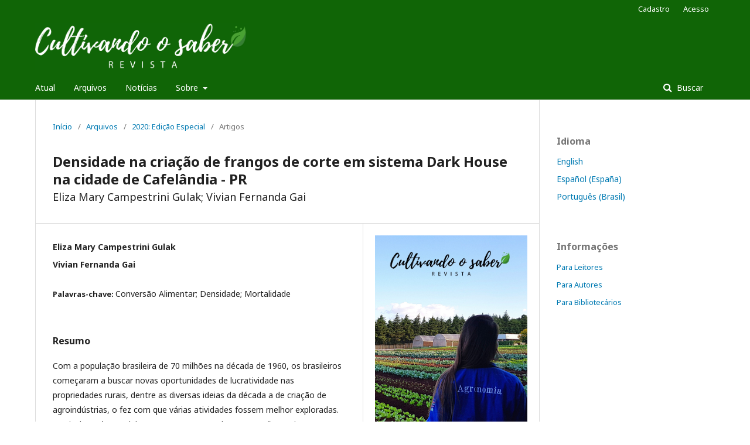

--- FILE ---
content_type: text/html; charset=utf-8
request_url: https://cultivandosaber.fag.edu.br/index.php/cultivando/article/view/1036
body_size: 3667
content:

<!DOCTYPE html>
<html lang="pt-BR" xml:lang="pt-BR">
<head>
	<meta http-equiv="Content-Type" content="text/html; charset=utf-8">
	<meta name="viewport" content="width=device-width, initial-scale=1.0">
	<title>
		Densidade na criação de frangos de corte em sistema Dark House na cidade de Cafelândia - PR
							| Revista Cultivando o Saber
			</title>

	
<meta name="generator" content="Open Journal Systems 3.1.1.0">
<link rel="schema.DC" href="https://purl.org/dc/elements/1.1/" />
<meta name="DC.Creator.PersonalName" content=""/>
<meta name="DC.Date.created" scheme="ISO8601" content="2021-01-22"/>
<meta name="DC.Date.dateSubmitted" scheme="ISO8601" content="2021-01-22"/>
<meta name="DC.Date.issued" scheme="ISO8601" content="2021-01-22"/>
<meta name="DC.Date.modified" scheme="ISO8601" content="2021-01-22"/>
<meta name="DC.Description" xml:lang="pt" content="Com a população brasileira de 70 milhões na década de 1960, os brasileiros começaram a buscar novas oportunidades de lucratividade nas propriedades rurais, dentre as diversas ideias da década a de criação de agroindústrias, o fez com que várias atividades fossem melhor exploradas. A avicultura é uma delas nasceu, cresceu e deu retorno financeiro e tornou-se popular nas propriedades, mérito das cooperativas, com um bom melhoramento genético, nutricionais, sanitários e tecnológicos. O objetivo do trabalho foi avaliar parâmetros zootécnicos de frangos de corte alojados em diferentes densidades em aviários Dark House. O trabalho foi realizado no município de Cafelândia PR, no período de novembro de 2019 a setembro de 2020. Foram avaliados quatro aviários com diferentes tamanhos e densidades de alojamento, durante cinco lotes em cada aviário, sendo utilizado delineamento inteiramente ao acaso (DIC), com quatro tratamentos, sendo cada tratamento um tamanho de aviário diferindo no número de aves alojadas e na densidade. Os tratamentos são T1 = densidade de 15 aves m2, T2 = densidade 14 aves m2, T3 = densidade 14 aves m2 e T4 = densidade 13 aves m2. Os resultados obtidos foram submetidos ao teste de normalidade de Shapiro Wilk, análise de variância (ANOVA) e as médias comparadas com o teste de Tukey a 5% de probabilidade, utilizando o programa Assistat. A conclusão do artigo não obteve resultados estatisticamente significativos nos quatro tratamentos avaliados.
&amp;nbsp;"/>
<meta name="DC.Format" scheme="IMT" content="application/pdf"/>
<meta name="DC.Identifier" content="1036"/>
<meta name="DC.Identifier.pageNumber" content="31 - 41"/>
<meta name="DC.Identifier.URI" content="https://cultivandosaber.fag.edu.br/index.php/cultivando/article/view/1036"/>
<meta name="DC.Language" scheme="ISO639-1" content="pt"/>
<meta name="DC.Rights" content="Copyright (c) 2020 Revista Cultivando o Saber"/>
<meta name="DC.Rights" content=""/>
<meta name="DC.Source" content="Revista Cultivando o Saber"/>
<meta name="DC.Source.ISSN" content="2175-2214"/>
<meta name="DC.Source.URI" content="https://cultivandosaber.fag.edu.br/index.php/cultivando"/>
<meta name="DC.Subject" xml:lang="pt" content="Conversão Alimentar; Densidade; Mortalidade"/>
<meta name="DC.Title" content="Densidade na criação de frangos de corte em sistema Dark House na cidade de Cafelândia - PR"/>
<meta name="DC.Type" content="Text.Serial.Journal"/>
<meta name="DC.Type.articleType" content="Artigos"/>
<meta name="gs_meta_revision" content="1.1"/>
<meta name="citation_journal_title" content="Revista Cultivando o Saber"/>
<meta name="citation_journal_abbrev" content="1"/>
<meta name="citation_issn" content="2175-2214"/> 
<meta name="citation_author" content="Eliza Mary Campestrini Gulak"/>
<meta name="citation_author" content="Vivian Fernanda Gai"/>
<meta name="citation_title" content="Densidade na criação de frangos de corte em sistema Dark House na cidade de Cafelândia - PR"/>
<meta name="citation_date" content="2020"/>
<meta name="citation_firstpage" content="31"/>
<meta name="citation_lastpage" content="41"/>
<meta name="citation_abstract_html_url" content="https://cultivandosaber.fag.edu.br/index.php/cultivando/article/view/1036"/>
<meta name="citation_keywords" xml:lang="pt" content="Conversão Alimentar; Densidade; Mortalidade"/>
<meta name="citation_pdf_url" content="https://cultivandosaber.fag.edu.br/index.php/cultivando/article/download/1036/961"/>
	<link rel="stylesheet" href="https://cultivandosaber.fag.edu.br/index.php/cultivando/$$$call$$$/page/page/css?name=stylesheet" type="text/css" /><link rel="stylesheet" href="//fonts.googleapis.com/css?family=Noto+Sans:400,400italic,700,700italic" type="text/css" /><link rel="stylesheet" href="https://cdnjs.cloudflare.com/ajax/libs/font-awesome/4.7.0/css/font-awesome.css" type="text/css" />
</head><body class="pkp_page_article pkp_op_view has_site_logo" dir="ltr">

	<div class="cmp_skip_to_content">
		<a href="#pkp_content_main">Ir para o conteúdo principal</a>
		<a href="#pkp_content_nav">Ir para o menu de navegação principal</a>
		<a href="#pkp_content_footer">Ir pro rodapé</a>
	</div>
	<div class="pkp_structure_page">

				<header class="pkp_structure_head" id="headerNavigationContainer" role="banner">
			<div class="pkp_head_wrapper">

				<div class="pkp_site_name_wrapper">
																<div class="pkp_site_name">
																		
																			<a href="https://cultivandosaber.fag.edu.br/index.php/index" class="is_img">
								<img src="https://cultivandosaber.fag.edu.br/public/journals/1/pageHeaderLogoImage_pt_BR.jpg" width="3348" height="729" alt="Logo do cabeçalho da página" />
							</a>
																	</div>
									</div>

													<nav class="pkp_navigation_primary_row" aria-label="Navegação no Site">
						<div class="pkp_navigation_primary_wrapper">
														
	<ul id="navigationPrimary" class="pkp_navigation_primary pkp_nav_list">
								<li class="">
				<a href="https://cultivandosaber.fag.edu.br/index.php/cultivando/issue/current">
					Atual
				</a>
							</li>
								<li class="">
				<a href="https://cultivandosaber.fag.edu.br/index.php/cultivando/issue/archive">
					Arquivos
				</a>
							</li>
								<li class="">
				<a href="https://cultivandosaber.fag.edu.br/index.php/cultivando/announcement">
					Notícias
				</a>
							</li>
								<li class="">
				<a href="https://cultivandosaber.fag.edu.br/index.php/cultivando/about">
					Sobre
				</a>
									<ul>
																					<li class="">
									<a href="https://cultivandosaber.fag.edu.br/index.php/cultivando/about">
										Sobre a Revista
									</a>
								</li>
																												<li class="">
									<a href="https://cultivandosaber.fag.edu.br/index.php/cultivando/about/submissions">
										Submissões
									</a>
								</li>
																												<li class="">
									<a href="https://cultivandosaber.fag.edu.br/index.php/cultivando/about/editorialTeam">
										Equipe Editorial
									</a>
								</li>
																												<li class="">
									<a href="https://cultivandosaber.fag.edu.br/index.php/cultivando/about/contact">
										Contato
									</a>
								</li>
																		</ul>
							</li>
			</ul>


															<form class="pkp_search" action="https://cultivandosaber.fag.edu.br/index.php/cultivando/search/search" method="post" role="search">
		<input type="hidden" name="csrfToken" value="d98f113ccb5bb6b0c673d63288e8fd22">
		<input name="query" value="" type="text" aria-label="Termo de Busca">
		<button type="submit">
			Buscar
		</button>
		<div class="search_controls" aria-hidden="true">
			<a href="https://cultivandosaber.fag.edu.br/index.php/cultivando/search/search" class="headerSearchPrompt search_prompt" aria-hidden="true">
				Buscar
			</a>
			<a href="#" class="search_cancel headerSearchCancel" aria-hidden="true"></a>
			<span class="search_loading" aria-hidden="true"></span>
		</div>
</form>
						</div>
					</nav>
								<nav class="pkp_navigation_user_wrapper" id="navigationUserWrapper" aria-label="Navegação do Usuário">
					
	<ul id="navigationUser" class="pkp_navigation_user pkp_nav_list">
								<li class="profile">
				<a href="https://cultivandosaber.fag.edu.br/index.php/cultivando/user/register">
					Cadastro
				</a>
							</li>
								<li class="profile">
				<a href="https://cultivandosaber.fag.edu.br/index.php/cultivando/login">
					Acesso
				</a>
							</li>
										</ul>

				</nav>
			</div><!-- .pkp_head_wrapper -->
		</header><!-- .pkp_structure_head -->

						<div class="pkp_structure_content has_sidebar">
			<div id="pkp_content_main" class="pkp_structure_main" role="main">
<div class="page page_article">
			
<nav class="cmp_breadcrumbs" role="navigation" aria-label="Você está aqui:">
	<ol>
		<li>
			<a href="https://cultivandosaber.fag.edu.br/index.php/cultivando/index">
				Início
			</a>
			<span class="separator">/</span>
		</li>
		<li>
			<a href="https://cultivandosaber.fag.edu.br/index.php/cultivando/issue/archive">
				Arquivos
			</a>
			<span class="separator">/</span>
		</li>
		<li>
			<a href="https://cultivandosaber.fag.edu.br/index.php/cultivando/issue/view/70">
				2020: Edição Especial
			</a>
			<span class="separator">/</span>
		</li>
		<li class="current">
									Artigos
						</li>
	</ol>
</nav>	
		<article class="obj_article_details">
	<h1 class="page_title">
		Densidade na criação de frangos de corte em sistema Dark House na cidade de Cafelândia - PR
	</h1>

			<h2 class="subtitle">
			Eliza Mary Campestrini Gulak; Vivian Fernanda Gai
		</h2>
	
	<div class="row">
		<div class="main_entry">

							<ul class="item authors">
											<li>
							<span class="name">
								Eliza Mary Campestrini Gulak
							</span>
																				</li>
											<li>
							<span class="name">
								Vivian Fernanda Gai
							</span>
																				</li>
									</ul>
			
						
									<div class="item keywords">
				<span class="label">
										Palavras-chave:
				</span>
				<span class="value">
																		Conversão Alimentar; Densidade; Mortalidade															</span>
			</div>
			
										<div class="item abstract">
					<h3 class="label">Resumo</h3>
					<p>Com a população brasileira de 70 milhões na década de 1960, os brasileiros começaram a buscar novas oportunidades de lucratividade nas propriedades rurais, dentre as diversas ideias da década a de criação de agroindústrias, o fez com que várias atividades fossem melhor exploradas. A avicultura é uma delas nasceu, cresceu e deu retorno financeiro e tornou-se popular nas propriedades, mérito das cooperativas, com um bom melhoramento genético, nutricionais, sanitários e tecnológicos. O objetivo do trabalho foi avaliar parâmetros zootécnicos de frangos de corte alojados em diferentes densidades em aviários Dark House. O trabalho foi realizado no município de Cafelândia PR, no período de novembro de 2019 a setembro de 2020. Foram avaliados quatro aviários com diferentes tamanhos e densidades de alojamento, durante cinco lotes em cada aviário, sendo utilizado delineamento inteiramente ao acaso (DIC), com quatro tratamentos, sendo cada tratamento um tamanho de aviário diferindo no número de aves alojadas e na densidade. Os tratamentos são T1 = densidade de 15 aves m<sup>2</sup>, T2 = densidade 14 aves m<sup>2</sup>, T3 = densidade 14 aves m<sup>2 </sup>e T4 = densidade 13 aves m<sup>2</sup>. Os resultados obtidos foram submetidos ao teste de normalidade de Shapiro Wilk, análise de variância (ANOVA) e as médias comparadas com o teste de Tukey a 5% de probabilidade, utilizando o programa Assistat. A conclusão do artigo não obteve resultados estatisticamente significativos nos quatro tratamentos avaliados.</p>
<p><strong> </strong></p>
				</div>
			
			

																										
						
		</div><!-- .main_entry -->

		<div class="entry_details">

										<div class="item cover_image">
					<div class="sub_item">
													<a href="https://cultivandosaber.fag.edu.br/index.php/cultivando/issue/view/70">
								<img src="https://cultivandosaber.fag.edu.br/public/journals/1/cover_issue_70_pt_BR.jpg">
							</a>
											</div>
				</div>
			
										<div class="item galleys">
					<ul class="value galleys_links">
													<li>
								

	
		

<a class="obj_galley_link pdf" href="https://cultivandosaber.fag.edu.br/index.php/cultivando/article/view/1036/961">

		
	PDF

	</a>							</li>
											</ul>
				</div>
						
							<div class="item published">
					<div class="label">
						Publicado
					</div>
					<div class="value">
						2021-01-22
					</div>
				</div>
			
						
						<div class="item issue">
				<div class="sub_item">
					<div class="label">
						Edição
					</div>
					<div class="value">
						<a class="title" href="https://cultivandosaber.fag.edu.br/index.php/cultivando/issue/view/70">
							2020: Edição Especial
						</a>
					</div>
				</div>

									<div class="sub_item">
						<div class="label">
							Seção
						</div>
						<div class="value">
							Artigos
						</div>
					</div>
							</div>

						
						
			

		</div><!-- .entry_details -->
	</div><!-- .row -->

</article>
	

</div><!-- .page -->


	</div><!-- pkp_structure_main -->

				
					<div class="pkp_structure_sidebar left" role="complementary" aria-label="Barra lateral">
				<div class="pkp_block block_language">
	<span class="title">
		Idioma
	</span>

	<div class="content">
		<ul>
							<li class="locale_en_US">
					<a href="https://cultivandosaber.fag.edu.br/index.php/cultivando/user/setLocale/en_US?source=%2Findex.php%2Fcultivando%2Farticle%2Fview%2F1036">
						English
					</a>
				</li>
							<li class="locale_es_ES">
					<a href="https://cultivandosaber.fag.edu.br/index.php/cultivando/user/setLocale/es_ES?source=%2Findex.php%2Fcultivando%2Farticle%2Fview%2F1036">
						Español (España)
					</a>
				</li>
							<li class="locale_pt_BR current">
					<a href="https://cultivandosaber.fag.edu.br/index.php/cultivando/user/setLocale/pt_BR?source=%2Findex.php%2Fcultivando%2Farticle%2Fview%2F1036">
						Português (Brasil)
					</a>
				</li>
					</ul>
	</div>
</div><!-- .block_language -->
<div class="pkp_block block_information">
	<span class="title">Informações</span>
	<div class="content">
		<ul>
							<li>
					<a href="https://cultivandosaber.fag.edu.br/index.php/cultivando/information/readers">
						Para Leitores
					</a>
				</li>
										<li>
					<a href="https://cultivandosaber.fag.edu.br/index.php/cultivando/information/authors">
						Para Autores
					</a>
				</li>
										<li>
					<a href="https://cultivandosaber.fag.edu.br/index.php/cultivando/information/librarians">
						Para Bibliotecários
					</a>
				</li>
					</ul>
	</div>
</div>

			</div><!-- pkp_sidebar.left -->
			</div><!-- pkp_structure_content -->

<div id="pkp_content_footer" class="pkp_structure_footer_wrapper" role="contentinfo">

	<div class="pkp_structure_footer">

		
		<div class="pkp_brand_footer" role="complementary">
			<a href="https://cultivandosaber.fag.edu.br/index.php/cultivando/about/aboutThisPublishingSystem">
				<img alt="Sobre este sistema de publicação" src="https://cultivandosaber.fag.edu.br/templates/images/ojs_brand.png">
			</a>
		</div>
	</div>
</div><!-- pkp_structure_footer_wrapper -->

</div><!-- pkp_structure_page -->

<script src="//ajax.googleapis.com/ajax/libs/jquery/1.11.0/jquery.js" type="text/javascript"></script><script src="//ajax.googleapis.com/ajax/libs/jqueryui/1.11.0/jquery-ui.js" type="text/javascript"></script><script src="https://cultivandosaber.fag.edu.br/lib/pkp/js/lib/jquery/plugins/jquery.tag-it.js" type="text/javascript"></script><script src="https://cultivandosaber.fag.edu.br/plugins/themes/default/js/lib/popper/popper.js" type="text/javascript"></script><script src="https://cultivandosaber.fag.edu.br/plugins/themes/default/js/lib/bootstrap/util.js" type="text/javascript"></script><script src="https://cultivandosaber.fag.edu.br/plugins/themes/default/js/lib/bootstrap/dropdown.js" type="text/javascript"></script><script src="https://cultivandosaber.fag.edu.br/plugins/themes/default/js/main.js" type="text/javascript"></script>


</body>
</html>